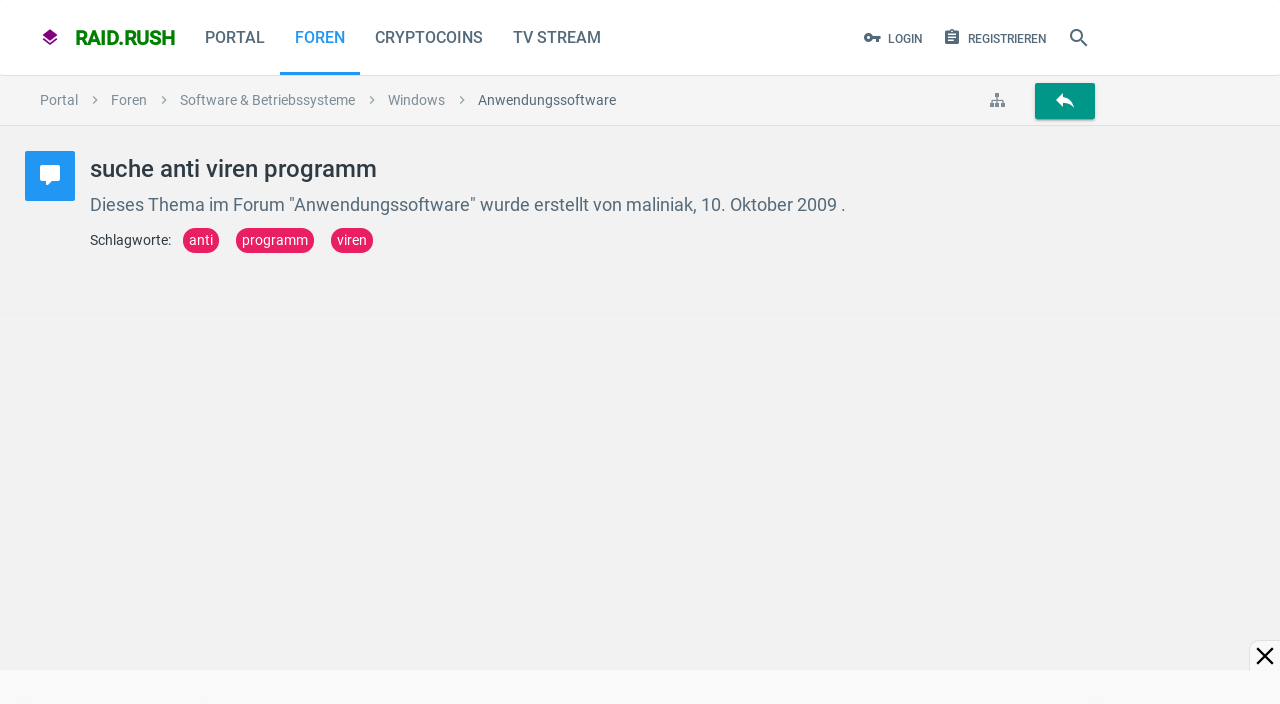

--- FILE ---
content_type: text/html; charset=utf-8
request_url: https://www.google.com/recaptcha/api2/aframe
body_size: 265
content:
<!DOCTYPE HTML><html><head><meta http-equiv="content-type" content="text/html; charset=UTF-8"></head><body><script nonce="mDc06vtCHeO66X_uNJ6uyA">/** Anti-fraud and anti-abuse applications only. See google.com/recaptcha */ try{var clients={'sodar':'https://pagead2.googlesyndication.com/pagead/sodar?'};window.addEventListener("message",function(a){try{if(a.source===window.parent){var b=JSON.parse(a.data);var c=clients[b['id']];if(c){var d=document.createElement('img');d.src=c+b['params']+'&rc='+(localStorage.getItem("rc::a")?sessionStorage.getItem("rc::b"):"");window.document.body.appendChild(d);sessionStorage.setItem("rc::e",parseInt(sessionStorage.getItem("rc::e")||0)+1);localStorage.setItem("rc::h",'1769113831016');}}}catch(b){}});window.parent.postMessage("_grecaptcha_ready", "*");}catch(b){}</script></body></html>

--- FILE ---
content_type: text/css; charset=utf-8
request_url: https://raidrush.net/css.php?css=bb_code,login_bar,message,message_user_info,moderator_bar,thread_view&style=7&dir=LTR&d=1769109368
body_size: 4698
content:
@charset "UTF-8";

/* --- bb_code.css --- */

/* .bbCodeX classes are designed to exist inside .baseHtml. ie: they have no CSS reset applied */

details summary::marker { display:none; }

.bbCodeBlock
{
	padding: 5px 15px;
margin-bottom: 15px;
margin-left: 15px;
border-left: 2px solid rgb(33, 150, 243);
overflow: auto;

}

	.bbCodeBlock .bbCodeBlock,
	.hasJs .bbCodeBlock .bbCodeSpoilerText,
	.messageList.withSidebar .bbCodeBlock
	{
		margin-right: 0;
	}

	/* mini CSS reset */
	.bbCodeBlock pre,
	.bbCodeBlock blockquote
	{
		margin: 0;
	}

	.bbCodeBlock img
	{
		border: none;
	}

.bbCodeBlock .type
{
	font-size: 1rem;
font-family: Roboto,Source Sans Pro,arial,sans-serif,system-ui,-apple-system,BlinkMacSystemFont,Segoe UI,Helvetica Neue,Noto Sans,Helvetica;
background-color: rgb(255,255,255);

}

.bbCodeBlock pre,
.bbCodeBlock .code
{
	font-size: 10pt;
font-family: Consolas, 'Courier New', Courier, monospace;
background-color: rgb(226, 236, 241);
background-repeat: repeat-x;
background-position: top;
word-wrap: normal;
overflow: auto;
line-height: 26px;
min-height: 30px;
max-height: 500px;
_width: 600px;
direction: ltr;
background-image: -webkit-repeating-linear-gradient(top, rgba(0,0,0,.015) 0px, rgba(0,0,0,.015) 26px, rgba(0,0,0,.045) 26px, rgba(0,0,0,.045) 52px);
background-image: -moz-repeating-linear-gradient(top, rgba(0,0,0,.015) 0px, rgba(0,0,0,.015) 26px, rgba(0,0,0,.045) 26px, rgba(0,0,0,.045) 52px);
background-image: -ms-repeating-linear-gradient(top, rgba(0,0,0,.015) 0px, rgba(0,0,0,.015) 26px, rgba(0,0,0,.045) 26px, rgba(0,0,0,.045) 52px);
background-image: -o-repeating-linear-gradient(top, rgba(0,0,0,.015) 0px, rgba(0,0,0,.015) 26px, rgba(0,0,0,.045) 26px, rgba(0,0,0,.045) 52px);
background-image: repeating-linear-gradient(top, rgba(0,0,0,.015) 0px, rgba(0,0,0,.015) 26px, rgba(0,0,0,.045) 26px, rgba(0,0,0,.045) 52px);

}

.bbCodeBlock .code
{
	white-space: nowrap;
}

.bbCodeQuote
{
	border-left: 2px solid rgb(33, 150, 243);

}

.bbCodeQuote .attribution
{
	font-size: 1rem;
color: rgb(84,106,122);
background-color: rgb(255,255,255);
background-repeat: repeat-x;
background-position: top;

}

.bbCodeQuote .quoteContainer
{
	overflow: hidden;
	position: relative;

	font-style: italic;
font-size: 1rem;
color: rgb(125, 140, 151);
background-color: rgb(255, 255, 255);
background-repeat: repeat-x;
background-position: top;
margin-top: 5px;

}


	.bbCodeQuote .quoteContainer .quote
	{
		max-height: 150px;
		overflow: hidden;
		padding-bottom: 1px;
	}

		.NoJs .bbCodeQuote .quoteContainer .quote
		{
			max-height: none;
		}

	.bbCodeQuote .quoteContainer .quoteExpand
	{
		//display: none;
		box-sizing: border-box;
		position: absolute;
		height: 80px;
		top: 70px;
		left: 0;
		right: 0;

		font-size: 12px;
		line-height: 1;
		text-align: center;
		color: rgb(138, 162, 174);
		cursor: pointer;
		padding-top: 65px;
		background: -webkit-linear-gradient(top, rgba(255, 255, 255, 0) 0%, rgb(255, 255, 255) 80%);
		background: -moz-linear-gradient(top, rgba(255, 255, 255, 0) 0%, rgb(255, 255, 255) 80%);
		background: -o-linear-gradient(top, rgba(255, 255, 255, 0) 0%, rgb(255, 255, 255) 80%);
		background: linear-gradient(to bottom, rgba(255, 255, 255, 0) 0%, rgb(255, 255, 255) 80%);

		border-bottom-left-radius: ;
		border-bottom-right-radius: ;
	}

	.bbCodeQuote .quoteContainer .quoteExpand.quoteCut
	{
		display:block!important;
	}

	.bbCodeQuote .quoteContainer.expanded .quote
	{
		max-height:none;
	}

	.bbCodeQuote .quoteContainer.expanded .quoteExpand
	{
		display:none!important;
	}


	.bbCodeQuote img
	{
		max-height: 150px;
	}

	.bbCodeQuote iframe,
	.bbCodeQuote .fb_iframe_widget,
	.bbCodeQuote object,
	.bbCodeQuote embed
	{
		max-width: 200px;
		max-height: 150px;
	}

	.bbCodeQuote iframe:-webkit-full-screen
	{
		max-width: none;
		max-height: none;
	}

	.bbCodeQuote iframe:-moz-full-screen
	{
		max-width: none;
		max-height: none;
	}

	.bbCodeQuote iframe:-ms-fullscreen
	{
		max-width: none;
		max-height: none;
	}

	.bbCodeQuote iframe:fullscreen
	{
		max-width: none;
		max-height: none;
	}

.bbCodeSpoilerButton
{
	margin: 5px 0;
	max-width: 99%;
}

	.bbCodeSpoilerButton > span
	{
		display: inline-block;
		max-width: 100%;
		white-space: nowrap;
		text-overflow: ellipsis;
		overflow: hidden;
	}

.hasJs .bbCodeSpoilerText
{
	display: none;
	color: rgb(125, 140, 151);
background-color: rgb(245,245,245);
padding: 15px;
border: 0 solid rgb(144,164,174);
border-top-style: solid;
border-radius: 2px;
overflow: auto;

}

	.hasJs .bbCodeSpoilerText .bbCodeSpoilerText,
	.hasJs .bbCodeSpoilerText .bbCodeBlock,
	.hasJs .messageList.withSidebar .bbCodeSpoilerText
	{
		margin-right: 0;
	}

.NoJs .bbCodeSpoilerContainer
{
	background-color: rgb(47,59,67); /* fallback for browsers without currentColor */
	background-color: currentColor;
}

	.NoJs .bbCodeSpoilerContainer > .bbCodeSpoilerText
	{
		visibility: hidden;
	}

	.NoJs .bbCodeSpoilerContainer:hover
	{
		background-color: transparent;
	}

		.NoJs .bbCodeSpoilerContainer:hover > .bbCodeSpoilerText
		{
			visibility: visible;
		}


@media (max-width:800px)
{
	.Responsive .bbCodeBlock,
	.Responsive.hasJs .bbCodeSpoilerText
	{
		margin-right: 0;
	}
}


/* --- login_bar.css --- */

/** Login bar basics **/

#loginBar .pageContent 
{
	color: rgb(250,250,250);
background-color: rgb(84,110,122);

}

	

	#loginBar .pageContent
	{
		padding-top: 0;
		position: relative;
		_height: 0px;
	}

	#loginBar a
	{
		color: rgba(255,255,255,.8);

	}

	#loginBar form
	{
		padding: 25px 0;
margin: 0 auto;
display: none;
line-height: 20px;
position: relative;

	}

		#loginBar .xenForm .ctrlUnit,
		#loginBar .xenForm .ctrlUnit > dt label
		{
			margin: 0;
			border: none;
		}

		#loginBar .xenForm .ctrlUnit > dd
		{
			position: relative;
		}

	#loginBar .lostPassword,
	#loginBar .lostPasswordLogin
	{
		font-size: 11px;
	}

	#loginBar .rememberPassword
	{
		font-size: 11px;
	}

	#loginBar .textCtrl
	{
		color: rgb(255,255,255);
background: rgba(0, 0, 0, 0.15);
border-color:  rgb(0, 0, 0); border-color:  rgba(0, 0, 0, 0.15); _border-color:  rgb(0, 0, 0);

	}

	#loginBar .textCtrl[type=text]
	{
		font-weight: bold;

	}

	#loginBar .textCtrl:-webkit-autofill /* http://code.google.com/p/chromium/issues/detail?id=1334#c35 */
	{
		background: rgba(0, 0, 0, 0.15) !important;
		color: rgb(255,255,255);
	}

	#loginBar .textCtrl:focus
	{
		background: rgba(0, 0, 0, 0.3) none;

	}

	#loginBar input.textCtrl.disabled
	{
		color: rgb(84,106,122);
background-color: #000;
border-style: dashed;

	}

	#loginBar .button
	{
		min-width: 85px;
		*width: 85px;
	}

		#loginBar .button.primary
		{
			font-weight: bold;
		}

/** changes when eAuth is present **/

#loginBar form.eAuth
{
	-x-max-width: 720px; /* normal width + 170px */
}

	#loginBar form.eAuth .ctrlWrapper
	{
		border-right:  1px dotted rgb(250, 250, 250); border-right:  1px dotted rgba(250, 250, 250, .5); _border-right:  1px dotted rgb(250, 250, 250);
		margin-right: 220px;
		box-sizing: border-box;
	}

	#loginBar form.eAuth #eAuthUnit
	{
		position: absolute;
		top: 0px;
		right: 0;
		width: 200px;
	}

		#eAuthUnit li
		{
			margin-top: 10px;
			line-height: 0;
		}

/** handle **/

#loginBar #loginBarHandle label 
{
	font-weight: bold;
font-size: 1rem;
color: #FFF;
background-color: rgb(84,110,122);
padding: 0 15px;
border-top-left-radius: 0;
border-top-right-radius: 0;
border-bottom-right-radius: 2px;
border-bottom-left-radius: 2px;
position: absolute;
right: 0;
display: inline-block;
text-align: center;
z-index: 1;
line-height: 30px;
height: 30px;

}


@media (max-width:800px)
{
	.Responsive #loginBar form.eAuth .ctrlWrapper
	{
		border-right: none;
		margin-right: 0;
		padding-top: 25px;
	}

	.Responsive #loginBar form.eAuth #eAuthUnit
	{
		position: static;
		width: 200px;
		margin: 0 auto;
	}
}
@media (max-width:610px)
{
	.Responsive #loginBar .xenForm .ctrlUnit > dd {padding-left: 0; padding-right: 0;}
	.Responsive #loginBar form.eAuth #eAuthUnit {width: auto; margin-left: 25px; margin-right: 25px;}
}



/* --- message.css --- */



.messageList
{
	
}

.article .sectionHead h2 {font-size: 1.6rem;color: #458;padding:5px;} 
.article .messageContent h2 {font-size:1.5rem; color:#368; margin-bottom:1px;}
.article .messageContent h3 {font-size:1.45rem; color:#854; margin-bottom:1px;}
.article .messageContent h4 {font-size:1.35rem; color:#458; margin-bottom:1px;}
.article .messageContent h5 {font-size:1.25rem; color:#368; margin-bottom:1px;}
.article .signature {display:block!important;}

.messageList .message
{
	margin: 25px auto;

	background-color: #fff;
padding: 0;
border: 0 solid rgb(224,224,224);
border-radius: 2px;
box-shadow: 0 2px 3px rgba(0,0,0,.25);

}

/* clearfix */ .messageList .message { zoom: 1; } .messageList .message:after { content: '.'; display: block; height: 0; clear: both; visibility: hidden; }

/*** Message block ***/

.message .messageInfo
{
	background-color: transparent;
padding: 0;
border-bottom: 1px none black;

	zoom: 1;
}

	.message .newIndicator
	{
		color: rgb(233, 30, 99);
padding: 0;
margin: 0;
border-radius: 2px;
font-size: inherit;
float: right;
text-transform: uppercase;


	}
		

	.message .messageContent
	{
		padding: 15px 0;
min-height: 40px;
overflow: hidden;
*zoom: 1;

	}
	.message .messageTextEndMarker
	{
		height: 0;
		font-size: 0;
		overflow: hidden;
	}
	.message .editDate
	{
		text-align: right;
		margin-top: 5px;
		font-size: 12px;
		color: rgb(84,106,122);
	}

	.message .signature
	{
		font-size: 0.8rem;
color: rgb(125, 140, 151);
background-color: rgb(245,245,245);
padding: 15px;
border-width: 0;
margin: 15px -15px -15px;
box-shadow: 0px 2px 0 rgba(0,0,0,.25) inset;

	}

	

.message .videotag {
    width: 100%;
    height: 100%;
    max-width: 640px;
    max-height: 480px;
    background: #000000;
}

	.message .messageMeta
	{
		font-size: 0.85rem;
padding: 15px;
border-top: 1px solid rgb(224,224,224);
margin: 15px -15px -15px;
overflow: hidden;
zoom: 1;
box-sizing: border-box;

	}
	.Portal .message .messageMeta { padding:5px 10px; clear:both; }
	.Portal .message .messageInfo { margin:15px; }

		.message .privateControls
		{
			float: left;

		}

		.message .publicControls
		{
			float: right;

		}
			.message .privateControls .item
			{
				margin-right: 10px;
				float: left;
			}

				.message .privateControls .item:last-child
				{
					margin-right: 0;
				}

			.message .publicControls .item
			{
				margin-left: 10px;
				float: left;
			}
				.message .messageMeta .control
				{
					color: rgb(125, 140, 151);
padding-right: 8px;
padding-left: 8px;
margin: 0 1px 4px 0;
border-radius: 2px;
line-height: 1;
float: none;
display: inline-block;
vertical-align: bottom;

				}
					.message .messageMeta .control:focus
					{
						
					}
					.message .messageMeta .control:hover
					{
						color: rgb(33, 150, 243);
text-decoration: none;

					}
					.message .messageMeta .control:active
					{
						color: rgb(233, 30, 99);
background-color: transparent;

					}
	/*** multiquote +/- ***/

	

		.messageNotices li
	{
		font-size: 0.85rem;
color: rgb(138, 162, 174);
background-color: rgb(226, 236, 241);
padding: 15px;
margin-bottom: 15px;
border: 1px solid rgb(166, 188, 198);
border-radius: 2px;

	}
	
		.messageNotices .icon
		{
			float: right;
			width: 16px;
			height: 16px;
			background: url('styles/material/xenforo/xenforo-ui-sprite.png') no-repeat 1000px 1000px;
		}
	
			.messageNotices .warningNotice .icon { background-position: -48px -32px; }		
			.messageNotices .deletedNotice .icon { background-position: -64px -32px; }		
			.messageNotices .moderatedNotice .icon {background-position: -32px -16px; }
	.message .likesSummary
	{
		color: rgb(96,125,139);
background-color: rgb(226, 236, 241);
padding: 5px;
margin-top: 15px;
border-radius: 2px;

	}
	.message .messageText > *:first-child
	{
		margin-top: 0;
	}

/* inline moderation changes */

.InlineModChecked .messageUserBlock,
.InlineModChecked .messageInfo,
.InlineModChecked .messageNotices,
.InlineModChecked .bbCodeBlock .type,
.InlineModChecked .bbCodeBlock blockquote,
.InlineModChecked .attachedFiles .attachedFilesHeader,
.InlineModChecked .attachedFiles .attachmentList
{
	background-color: rgb(224,244,250);

}

.InlineModChecked .messageUserBlock div.avatarHolder,
.InlineModChecked .messageUserBlock .extraUserInfo
{
	background: transparent;
}

.InlineModChecked .messageUserBlock .arrow span
{
	border-left-color: rgb(224,244,250);
}

/* message list */

.messageList .newMessagesNotice
{
	margin: 10px auto;
	padding: 5px 10px;
	border-radius: 5px;
	border: 1px solid rgb(245,245,245);
	background: rgb(250,250,250) url(styles/material/xenforo/gradients/category-23px-light.png) repeat-x top;
	font-size: 11px;
}

/* deleted / ignored message placeholder */

.messageList .message.placeholder
{
}

.messageList .placeholder .placeholderContent
{
	overflow: hidden; zoom: 1;
	color: rgb(144,164,174);
	font-size: 12px;
}

	.messageList .placeholder a.avatar
	{
		float: left;
		display: block;
	}
		.messageList .placeholder a.avatar img
		{
			display: block;
			width: 32px;
			height: 32px;
		}
	

/* messages remaining link */

.postsRemaining a,
a.postsRemaining
{
	font-size: 12px;
	color: rgb(84,106,122);
}


@media (max-width:610px)
{
.MultiQuoteControl, .ReplyQuote { display:none!important; }
}

@media (max-width:800px)
{
	.Responsive .message .newIndicator
	{
		margin-right: 0;
		border-top-right-radius: 2px;
	}
		.Responsive .message .newIndicator span
		{
			display: none;
		}
}

@media (max-width:610px)
{
	.Responsive .message .messageInfo
	{
		margin-left: 0;
		padding: 0 10px;
	}

	.Responsive .message .messageContent
	{
		min-height: 0;
	}
	

	.Responsive .message .postNumber,
	.Responsive .message .authorEnd
	{
		display: none;
	}
	.Responsive .message .signature
	{
		display: none;
	}
	.Responsive .messageList .placeholder a.avatar
	{
		margin-right: 10px;
	}
}


/* --- message_user_info.css --- */

.messageUserInfo
{
	background-color: rgb(250,250,250);
border: 0px solid rgb(224,224,224);
border-right-width: 1px;
border-radius: 2px;
float: left;
width: 180px;

}

	.messageUserBlock
	{
		
		position: relative;
	}
		.messageUserBlock div.avatarHolder
		{
			padding: 15px 25px;
border-radius: 2px;
border-bottom-right-radius: 0;
border-bottom-left-radius: 0;
text-align: center;


			position: relative;
		}
			.messageUserBlock div.avatarHolder .avatar
			{
				display: block;
				font-size: 0;
			}
			.messageUserBlock div.avatarHolder .onlineMarker
			{
				position: absolute;
				top: 14px;
				left: 24px;
				
				color: rgb(127, 185, 0);
border: 7px solid transparent;
border-top-color: rgb(127, 185, 0);
border-left-color: rgb(127, 185, 0);
border-top-left-radius: 5px;
border-top-right-radius: 3px;
border-bottom-left-radius: 3px;
top: -1px;
left: -1px;

			}
		.messageUserBlock .userText
		{
			padding: 5px 25px;
border: 0 solid rgb(224,224,224);
text-align: center;
display: block;

		}
		.messageUserBlock .userBanner
		{
			display: block;
			margin-bottom: 5px;
			margin-left: -31px;
			margin-right: -31px;
		}
		.messageUserBlock .userBanner:last-child
		{
			margin-bottom: 0;
		}
		.messageUserBlock a.username
		{
			color: rgb(96,125,139);
display: block;
overflow: hidden;
text-align: center;
font-weight: 500;

		}
		.messageUserBlock .userTitle
		{
			font-size: 11px;
display: block;
clear: both;

		}
		.messageUserBlock .extraUserInfo
		{
			font-size: 11px;
padding: 5px 25px 15px;
border: 0 solid rgb(224,224,224);
border-radius: 2px;
border-top-left-radius: 0;
border-top-right-radius: 0;

		}
			.messageUserBlock .extraUserInfo dl
			{
				margin: 2px 0 0;
			}
			
			.messageUserBlock .extraUserInfo dl:first-child {margin-top: 0;}

			.messageUserBlock .extraUserInfo img
			{
				max-width: 100%;
			}
		.messageUserBlock .arrow
		{
			position: absolute;
			top: 10px;
			right: -10px;
			display: block;
			width: 0px;
			height: 0px;
			line-height: 0px;
			border: 10px solid transparent;
			border-left-color: rgb(224,224,224);
			-moz-border-left-colors: rgb(224,224,224);
			border-right: none;
			/* Hide from IE6 */
			_display: none;
		}
			.messageUserBlock .arrow span
			{
				position: absolute;
				top: -10px;
				left: -11px;
				display: block;
				width: 0px;
				height: 0px;
				line-height: 0px;
				border: 10px solid transparent;
				border-left-color: ;
				-moz-border-left-colors: ;
				border-right: none;
			}




/* clearfix */ .uix_userTextInner { zoom: 1; } .uix_userTextInner:after { content: '.'; display: block; height: 0; clear: both; visibility: hidden; }


@media (max-width:610px)
{
	.Responsive .messageUserInfo
	{
		float: none;
		width: auto;
		margin-bottom: 5px;
	}

	.Responsive .messageUserBlock
	{
		overflow: hidden;
		position: relative;
	}

	.Responsive .messageUserBlock div.avatarHolder
	{
		float: left;
		padding: 5px;
	}

		.Responsive .messageUserBlock div.avatarHolder .avatar img
		{
			width: 48px;
			height: 48px;
		}

	.Responsive .messageUserBlock h3.userText
	{
		margin-left: 64px;
	}
	.Responsive .messageUserBlock .userBanner
	{
		max-width: 150px;
		margin-left: 0;
		margin-right: 0;
		border-top-left-radius: 3px;
		border-top-right-radius: 3px;
		position: static;
		display: inline-block;
	}
		.Responsive .messageUserBlock .userBanner span
		{
			display: none;
		}

	.Responsive .messageUserBlock .extraUserInfo
	{
		display: none !important;
	}

	.Responsive .messageUserBlock .arrow
	{
		display: none;
	}
}


/* --- moderator_bar.css --- */

#moderatorBar
{
	background-color: rgb(84,110,122);
	border-bottom: 1px solid rgb(144,164,174);	
	font-size: 11px;
}

/*#moderatorBar
{
	box-shadow: 0 0 5px rgb(120,144,156);
	width: 100%;
	position: fixed;
	top: 0px;
	z-index: 100;
}

body
{
	padding-top: 25px;
}*/

/* clearfix */ #moderatorBar { zoom: 1; } #moderatorBar:after { content: '.'; display: block; height: 0; clear: both; visibility: hidden; }

#moderatorBar .pageContent
{
	padding: 2px 0;
	overflow: auto;
}

#moderatorBar a
{
	display: inline-block;
	padding: 2px 10px;
	border-radius: 3px;
}

#moderatorBar a,
#moderatorBar .itemCount
{
	color: rgb(245,245,245);
}

	#moderatorBar a:hover
	{
		text-decoration: none;
		background-color: rgb(96,125,139);
		color: rgb(250,250,250);
	}

/* TODO: maybe sort out the vertical alignment of the counters so they they are properly centered */

#moderatorBar .itemLabel,
#moderatorBar .itemCount
{
	display: inline-block;
	height: 16px;
	line-height: 16px;
}

#moderatorBar .itemCount
{	
	background: rgb(96,125,139);
	padding-left: 6px;
	padding-right: 6px;
	
	text-align: center;
	
	font-weight: bold;
	
	border-radius: 2px;
	text-shadow: none;
}

	#moderatorBar .itemCount.alert
	{
		background: #e03030;
		color: white;
		box-shadow: 2px 2px 5px rgba(0,0,0, 0.25);
	}
	
#moderatorBar .adminLink
{
	float: right;
}

#moderatorBar .permissionTest,
#moderatorBar .permissionTest:hover
{
	background: #e03030;
	color: white;
	box-shadow: 2px 2px 5px rgba(0,0,0, 0.25);
	font-weight: bold;
}

/* --- thread_view.css --- */

.thread_view .threadAlerts
{
	border: 1px solid rgb(250,250,250);
	border-radius: 5px;
	font-size: 11px;
	margin: 10px 0;
	padding: 5px;
	line-height: 16px;
	background-image: url('styles/material/xenforo/gradients/form-button-white-25px.png');
}
	
	.thread_view .threadAlerts dt
	{
		color: rgb(224,224,224);
		display: inline;
	}
	
	.thread_view .threadAlerts dd
	{
		color: rgb(96,125,139);
		font-weight: bold;
		display: inline;
	}
	
		.thread_view .threadAlerts .icon
		{
			float: right;
			width: 16px;
			height: 16px;
			margin-left: 5px;
			background: url('styles/material/xenforo/xenforo-ui-sprite.png') no-repeat -1000px -1000px;
		}
		
			.thread_view .threadAlerts .deletedAlert .icon { background-position: -64px -32px; }
			.thread_view .threadAlerts .moderatedAlert .icon { background-position: -32px -16px; }
			.thread_view .threadAlerts .lockedAlert .icon { background-position: -16px -16px; }
	
.thread_view .threadAlerts + * > .messageList
{
	border-top: none;
}

.thread_view .threadNotices
{
	background-color: rgb(255,255,255);
	border: 1px solid rgb(245,245,245);
	border-radius: 5px;
	padding: 10px;
	margin: 10px auto;
}

.thread_view .InlineMod
{
	overflow: hidden; zoom: 1;
}
